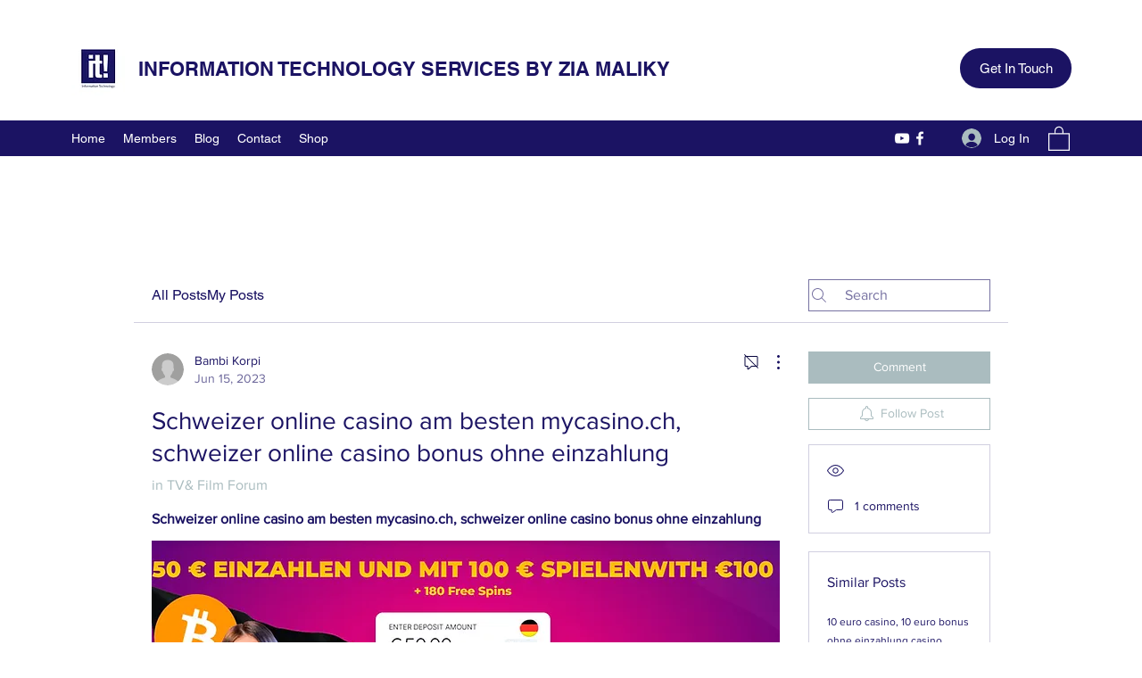

--- FILE ---
content_type: text/html; charset=utf-8
request_url: https://www.google.com/recaptcha/api2/aframe
body_size: 269
content:
<!DOCTYPE HTML><html><head><meta http-equiv="content-type" content="text/html; charset=UTF-8"></head><body><script nonce="8RqWAzXlH1moxKVVl1zMVg">/** Anti-fraud and anti-abuse applications only. See google.com/recaptcha */ try{var clients={'sodar':'https://pagead2.googlesyndication.com/pagead/sodar?'};window.addEventListener("message",function(a){try{if(a.source===window.parent){var b=JSON.parse(a.data);var c=clients[b['id']];if(c){var d=document.createElement('img');d.src=c+b['params']+'&rc='+(localStorage.getItem("rc::a")?sessionStorage.getItem("rc::b"):"");window.document.body.appendChild(d);sessionStorage.setItem("rc::e",parseInt(sessionStorage.getItem("rc::e")||0)+1);localStorage.setItem("rc::h",'1768380075832');}}}catch(b){}});window.parent.postMessage("_grecaptcha_ready", "*");}catch(b){}</script></body></html>